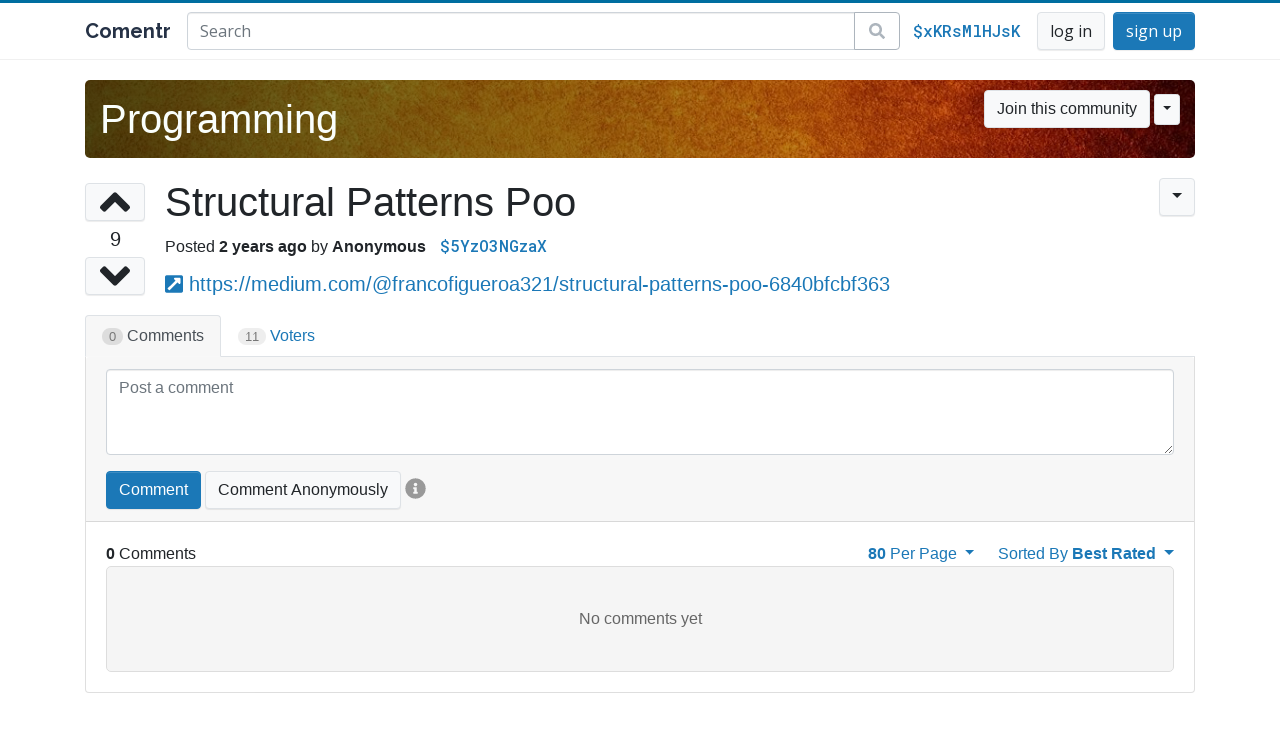

--- FILE ---
content_type: text/html; charset=UTF-8
request_url: https://www.comentr.com/t/programming/d0Y5/sort:best
body_size: 4211
content:
<!DOCTYPE html>
<html lang="en">
    <head>
                <title>Structural Patterns Poo / Comentr</title>
        <meta http-equiv="content-type" content="text/html; charset=utf-8" />
        <meta charset="utf-8">
        <meta name="viewport" content="width=device-width, initial-scale=1, shrink-to-fit=no">

        
        
        <link rel="shortcut icon" href="https://static.comentr.com/favicon.ico" />

        
                    <link rel="canonical" href="https://www.comentr.com/t/programming/d0Y5">
            <meta property="og:url" content="https://www.comentr.com/t/programming/d0Y5" />
        
        
        
        
        <meta property="og:title" content="Structural Patterns Poo" />
        <meta property="og:site_name" content="Comentr" />

        <script type="text/javascript" src="//ajax.googleapis.com/ajax/libs/jquery/3.2.1/jquery.min.js"></script>

        <script src="https://stackpath.bootstrapcdn.com/bootstrap/4.1.1/js/bootstrap.bundle.min.js" integrity="sha384-u/bQvRA/1bobcXlcEYpsEdFVK/vJs3+T+nXLsBYJthmdBuavHvAW6UsmqO2Gd/F9" crossorigin="anonymous"></script>

        
        <script defer src="https://use.fontawesome.com/releases/v5.0.13/js/all.js" integrity="sha384-xymdQtn1n3lH2wcu0qhcdaOpQwyoarkgLVxC/wZ5q7h9gHtxICrpcaSUfygqZGOe" crossorigin="anonymous"></script>

        <script type="text/javascript" src="//static.comentr.com/js/BuxI23.js"></script>

        <link rel="stylesheet" type="text/css" href="//static.comentr.com/css/cKprqU.css" media="all" />
        <script type="text/javascript" src="//static.comentr.com/js/wsVGhA.js"></script>

        <!-- Fonts -->
        <link href='//fonts.googleapis.com/css?family=Open+Sans:400,300,700|Raleway:700,400|Roboto+Mono:500' rel='stylesheet' type='text/css' />

        <script>
                            Core.xsrf("7GLpHYj8GkuyvXGPsrVNDUzj3zeZyq5z3O5i2fL2J0r-HyIqcYrl4yH6ISYrezy5DfL-Q3xWaZuueOdodO6QDDE3Njg4NzcyODQ");
                    </script>
    </head>
    <body>
        <nav class="head navbar navbar-expand-lg navbar-light fixed-top">
            <div class="container">
                <a class="navbar-brand" href="/">Comentr</a>

                <form class="form-inline-block nav-search d-none d-sm-none d-md-flex" role="search" action="/s">
                    <div class="input-group nav-search-query">
                        <input type="text"
                               name="query"
                               class="form-control nav-search-query-input "
                               placeholder="Search"
                               value=""
                               autocomplete="off">
                        <div class="input-group-append">
                            <button type="submit" class="btn btn-outline-secondary nav-search-query-btn"><span class="fa fa-search fa-fw"></span></button>
                        </div>
                    </div>
                </form>

                                    <div>
                                                    <div class="d-none d-sm-none d-md-inline-block">
                                <a class="nav-ip-anonymous btn btn-link" href="/i/xKRsMlHJsK5Pv342SxXXSxFToUaFcHqFiEYL1u2omts">$xKRsMlHJsK</a>
                            </div>
                                                <a class="btn btn-light" href="/account/login">log in</a>
                        <a class="btn btn-primary ml-1" href="/account/create">sign up</a>
                    </div>
                            </div>
        </nav>

        <div class="main">
    <link rel="stylesheet" type="text/css" href="//static.comentr.com/css/U33PXo.css" media="all" />
    <script type="text/javascript" src="//static.comentr.com/js/DKuhjm.js"></script>
    <script type="text/javascript" src="//static.comentr.com/js/IjPuYg.js"></script>

    <script type="text/javascript">
        threadPage(
            "d0Y5",
            "best"
        );
    </script>

    <div id="page" class="container">

        <script>
    $(function() {
        Comentr.community(
            "programming",
            $(".community-header")
        );
    });
</script>


<div class="community-header dark" style="background-image: linear-gradient(to right, rgba(0,0,0,.7), transparent), url('https://i.comentr.com/_xEp41bgot8wsOngIcXM5hkWpak_ccf.jpg');">
    <div class="community-header-left">
                    <h1><a href="/c/programming" style="color: #fafffc">Programming</a></h1>
            <div class="community-header-slogan d-none d-sm-none d-md-block"  style="color: #fafffc"></div>
            </div>
    <div class="community-header-right d-none d-sm-none d-md-block">

        
        <form name="community-join">
                            <div class="dropdown">
                    <button class="btn btn-light" name="community-join-button">Join this community</button>
                    <button type="button" class="btn btn-light btn-sm dropdown-toggle" data-toggle="dropdown"></button>
                    <div class="dropdown-menu">
                        <a href="#" class="dropdown-item community-share-button"><span class="fa fa-share"></span> Share Community</a><div class="dropdown-divider"></div><a href="#" class="dropdown-item community-report-button"><span class="fa fa-flag"></span> Report Community</a>                    </div>
                </div>
                    </form>
    </div>
    </div>

        
<div class="thread" data-thread="d0Y5">

    <div class="thread-vote d-none d-sm-none d-md-block">
        <div class="thread-vote-buttons">
            <a href="#" class="btn thread-vote-button-up btn-light">
                <span class="fa fa-angle-up fa-3x"></span>
            </a>
            <div class="thread-vote-rating">9</div>
            <a href="#" class="btn thread-vote-button-down btn-light">
                <span class="fa fa-angle-down fa-3x"></span>
            </a>
        </div>
    </div>

    <div class="thread-details">
        <div class="float-right">
            <div class="dropdown">
                <div class="thread-dropdown">
                    <button class="btn btn-light thread-dropdown-caret dropdown-toggle" type="button" data-toggle="dropdown"></button>
                    <ul class="dropdown-menu dropdown-menu-right float-right">
                        <a href="#" class="dropdown-item thread-report-button"><span class="fa fa-flag"></span> Report</a>                    </ul>
                </div>
            </div>
        </div>

        
        
        <h1 class="thread-subject">Structural Patterns Poo</h1>

        <div class="thread-head">
            <div class="thread-posted-on"><strong>2 years ago</strong></div>
            <span class="thread-username">
                                                    <span class="thread-username-anonymous">Anonymous</span>
                            </span>
            <span class="thread-ip"><a href="/i/5YzO3NGzaXYKMdiYvgXX-UZPpfkGH73ZqvpI5CFZiD0">$5YzO3NGzaX</a></span>
            <span class="thread-revisions">
                <a href="/t/programming/d0Y5/revisions"></a>
            </span>
        </div>

                    <div class="thread-body lead">
                <p><a href="/d/medium.com"><span class="fa fa-external-link-square-alt"></span></a> <a href="https://medium.com/@francofigueroa321/structural-patterns-poo-6840bfcbf363" rel="nofollow">https://medium.com/@francofigueroa321/structural-patterns-poo-6840bfcbf363</a></p>
            </div>
            <form class="thread-edit" name="thread-edit">
                <div class="alert alert-danger alert-dismissible edit-error" role="alert" style="display: none;">
                    <button type="button" class="close" data-dismiss="alert" aria-label="Close"><span aria-hidden="true">&times;</span></button>
                    <div></div>
                </div>
                <div class="form-group">
                    <div class="input-group col-xs-12">
                        <input type="text" name="subject" placeholder="Subject" class="form-control" autocomplete="off" />
                    </div>
                </div>
                <div class="form-group">
                    <div class="input-group col-xs-12">
                        <textarea name="body" class="form-control" rows="8" autocomplete="off"></textarea>
                    </div>
                </div>
                <button class="btn btn-primary" type="submit" name="save" data-loading-text="Saving changes...">Save changes</button>
                <button class="btn btn-light" name="cancel">Cancel</button>
            </form>
            </div>
</div>

<ul class="nav nav-tabs thread-panel-tabs">
    <li role="presentation" class="nav-item tab-grey"><a class="nav-link active" href="/t/programming/d0Y5"><span class="tab-count">0</span> Comments</a></li>
            <li role="presentation" class="nav-item"><a class="nav-link" href="/t/programming/d0Y5/voters"><span class="tab-count">11</span> Voters</a></li>
</ul>

        <div class="card panel-tab-top" id="comments">
            <div class="card-header">
                                <form name="thread-comment" class="thread-comment-form">
                    <div class="alert alert-danger alert-dismissible comment-error" role="alert" style="display: none;">
                        <button type="button" class="close" data-dismiss="alert" aria-label="Close"><span aria-hidden="true">&times;</span></button>
                        <div></div>
                    </div>
                    <div class="form-group">
                        <textarea name="body"
                                  id="comment-body"
                                  class="form-control"
                                  rows="3"
                                  placeholder="Post a comment"
                                  autocomplete="off"
                                                              ></textarea>
                    </div>

                                            <button class="btn btn-primary"
                            type="submit"
                            name="comment"
                            title=""
                            data-loading-text="Commenting..."
                            >Comment</button>
                    
                                            <button class="btn btn-light"
                            type="submit"
                            name="comment-anon"
                            title="$xKRsMlHJsK"
                            data-loading-text="Comment Anonymously..."
                            >Comment Anonymously</button>
                    
                    <span class="info-tooltip" data-toggle="tooltip" data-placement="right" title="When commenting anonymously, an anonymous variant of your IP token ($xKRsMlHJsK) will be used to identify the comment. No other association will be made, as a result you will not be able to edit or delete the comment once it has been submitted.">
                        <span class="fa fa-info-circle fa-lg"></span>
                    </span>
                </form>
            </div>
            <div class="card-body">
                
                <div class="row vertical-align">
                    <div class="col-md-6 col-xm-12">
                        <div class="thread-comment-count">0</div>
                    </div>
                    <div class="col-md-6 d-none d-sm-none d-md-block">
                        <div class="dropdown show float-right">
    <a class="dropdown-toggle"
       href="#"
       role="button"
       id="dropdownMenuLink"
       data-toggle="dropdown"
       aria-haspopup="true"
       aria-expanded="false">
        Sorted By <strong>Best Rated</strong>
    </a>
    <div class="dropdown-menu dropdown-menu-right">
                    <a class="dropdown-item" href="/t/programming/d0Y5/sort:score">Score</a>
                    <a class="dropdown-item" href="/t/programming/d0Y5/sort:confidence">Confidence</a>
                    <a class="dropdown-item" href="/t/programming/d0Y5/sort:controversy">Controversy</a>
                    <a class="dropdown-item" href="/t/programming/d0Y5/sort:best">Best Rated</a>
                    <a class="dropdown-item" href="/t/programming/d0Y5/sort:worst">Worst Rated</a>
                    <a class="dropdown-item" href="/t/programming/d0Y5/sort:new">Newest</a>
                    <a class="dropdown-item" href="/t/programming/d0Y5/sort:old">Oldest</a>
                    <a class="dropdown-item" href="/t/programming/d0Y5/sort:top">Most Upvoted</a>
                    <a class="dropdown-item" href="/t/programming/d0Y5/sort:bottom">Most Downvoted</a>
            </div>
</div>                        <div class="dropdown show float-right mr-4">
    <a class="dropdown-toggle" data-toggle="dropdown" href="#" role="button" aria-haspopup="true" aria-expanded="false">
        <strong>80</strong> Per Page
    </a>
    <div class="dropdown-menu dropdown-menu-right">
                    <a class="dropdown-item" href="/t/programming/d0Y5/limit:80">80</a>
                    <a class="dropdown-item" href="/t/programming/d0Y5/limit:160">160</a>
                    <a class="dropdown-item" href="/t/programming/d0Y5/limit:240">240</a>
            </div>
</div>                    </div>
                </div>

                <div class="comments comments-root">
                                             <div class="comments-empty"></div>
                                    </div>
            </div>
        </div>
    </div>

    <div id="comment-reply" class="hidden">
    <form name="thread-comment-reply" class="display: none;">
        <hr />
        <div class="alert alert-danger alert-dismissible reply-error" role="alert" style="display: none;">
            <button type="button" class="close" data-dismiss="alert" aria-label="Close"><span aria-hidden="true">&times;</span></button>
            <div></div>
        </div>
        <div class="form-group">
            <div class="input-group col-xs-12">
                <textarea name="reply" class="form-control" rows="3" placeholder="Post a reply" autocomplete="off"></textarea>
            </div>
        </div>
        <button class="btn btn-primary"
                type="submit"
                name="reply"
                title=""
                data-loading-text="Replying...">Reply</button>
        <button class="btn btn-light"
                type="submit"
                name="reply-anon"
                title="$xKRsMlHJsK"
                data-loading-text="Replying Anonymously...">Reply Anonymously</button>
        <button class="btn btn-light" name="cancel">Cancel</button>

        <span class="info-tooltip" data-toggle="tooltip" data-placement="right" title="When replying anonymously, an anonymous variant of your IP token ($xKRsMlHJsK) will be used to identify the replying. No other association will be made, as a result you will not be able to edit or delete the replying once it has been submitted.">
            <span class="fa fa-info-circle fa-lg"></span>
        </span>
    </form>
</div>

<div id="comment-edit" class="hidden">
    <form name="thread-comment-edit" class="display: none;">
        <div class="alert alert-danger alert-dismissible edit-error" role="alert" style="display: none;">
            <button type="button" class="close" data-dismiss="alert" aria-label="Close"><span aria-hidden="true">&times;</span></button>
            <div></div>
        </div>
        <div class="form-group">
            <div class="input-group col-xs-12">
                <textarea name="body" class="form-control" rows="6" autocomplete="off"></textarea>
            </div>
        </div>
        <button class="btn btn-primary" type="submit" name="save" data-loading-text="Saving changes...">Save changes</button>
        <button class="btn btn-light" name="cancel">Cancel</button>
    </form>
</div>
        </div>
        <footer class="footer">
            <div class="container">
                &copy; 2026 Comentr - <a href="/about">Site Rules</a>
                <div>Questions, comments, complains: <a href="mailto:ian@comentr.com">email me</a></div>
            </div>
        </footer>
        <div id="core-modal"></div>
        <!-- Page generated in 280.6ms using 526.51 KB of ram -->
    </body>

    
</html>


--- FILE ---
content_type: application/javascript; charset=utf-8
request_url: https://static.comentr.com/js/DKuhjm.js
body_size: 5462
content:
Comentr = {

    /**
     * Threads
     * @param $threads
     */
    threads: function($threads) {

        /**
         * Voting on threads
         */
        function voting() {

            /**
             * Turn a button on
             * @param $button
             */
            function buttonOn($button) {
                $button
                    .removeClass("btn-light")
                    .addClass("btn-primary");
            }

            /**
             * Turn a button off
             * @param $button
             */
            function buttonOff($button) {
                $button
                    .removeClass("btn-primary")
                    .addClass("btn-light");
            }

            /**
             * Is button on
             * @param $button
             * @returns {*}
             */
            function isButtonActive($button) {
                return $button.hasClass("btn-primary");
            }

            /**
             * Upvote comment
             *
             * @param e
             */
            function upVote(e) {
                e.preventDefault();

                if ($(this).is("[disabled]")) {
                    return;
                }

                var $voteUpButton = $(this);
                var $voteDownButton = $voteUpButton.siblings("a.thread-vote-button-down");

                if (isButtonActive($voteUpButton)) {
                    vote(0, $voteUpButton, -1);
                    buttonOff($voteUpButton);
                } else {
                    vote(1, $voteUpButton, isButtonActive($voteDownButton) ? 2 : 1);
                    buttonOn($voteUpButton);
                    buttonOff($voteDownButton);
                }
            }

            /**
             * Downvote comment
             *
             * @param e
             */
            function downVote(e) {
                e.preventDefault();

                if ($(this).is("[disabled]")) {
                    return;
                }

                var $voteDownButton = $(this);
                var $voteUpButton = $voteDownButton.siblings("a.thread-vote-button-up");

                if (isButtonActive($voteDownButton)) {
                    vote(0, $voteDownButton, 1);
                    buttonOff($voteDownButton);
                } else {
                    vote(-1, $voteDownButton, isButtonActive($voteUpButton) ? -2 : -1);
                    buttonOn($voteDownButton);
                    buttonOff($voteUpButton);
                }
            }

            /**
             * Submit vote
             *
             * @param rating
             * @param $button
             * @param change
             */
            function vote(rating, $button, change) {

                var $thread = $button.closest(".thread");

                Core.ajax({
                    "url": "/thread/vote",
                    "data": {
                        "thread": $thread.data("thread"),
                        "rating": rating
                    },
                    "success": function (response) {
                        // increment the rating, if it's less than 1000
                        var $rating = $thread.find(".thread-vote-rating");
                        var currentRatingVal = $rating.text();

                        if (currentRatingVal.match(/^[0-9\-]+$/)) {
                            $rating.text(Number(currentRatingVal) + change);
                        }
                    },
                    "error": function () {
                        // Undo vote
                        buttonOff($button);
                    }
                });
            }

            /**
             * Init Voting
             */
            $threads.on("click", "a.thread-vote-button-up", upVote);
            $threads.on("click", "a.thread-vote-button-down", downVote);
        }

        /**
         * Approve Thread
         */
        function activateApprove() {

            /**
             * Init approve listeners
             */
            $threads.on("click", ".thread-approve-button", function(e) {
                e.preventDefault();

                Core.ajax({
                    "url": "/thread/approve",
                    "data": {
                        "thread": $(this).closest(".thread").data("thread")
                    },
                    "success": function(response) {
                        if (response.status === 'good') {
                            location.reload();
                        } else {
                            alert(response || "Something went wrong, please try again in a few moments.");
                        }
                    }
                });
            });
        }

        /**
         * Delete Thread
         */
        function activateDelete() {

            /**
             * Init delete listeners
             */
            $threads.on("click", ".thread-delete-button", function(e) {
                e.preventDefault();

                if (confirm("Are you sure you want to delete this thread?")) {
                    Core.ajax({
                        "url": "/thread/delete",
                        "data": {
                            "thread": $(this).closest(".thread").data("thread")
                        },
                        "success": function(response) {
                            if (response.status === 'good') {
                                location.reload();
                            } else {
                                alert(response || "Something went wrong, please try again in a few moments.");
                            }
                        }
                    });
                }
            });

            /**
             * Init un-delete listeners
             */
            $threads.on("click", ".thread-undelete-button", function(e) {
                e.preventDefault();

                if (confirm("Are you sure you want to un-delete this thread?")) {
                    Core.ajax({
                        "url": "/thread/undelete",
                        "data": {
                            "thread": $(this).closest(".thread").data("thread")
                        },
                        "success": function(response) {
                            if (response.status === 'good') {
                                location.reload();
                            } else {
                                alert(response || "Something went wrong, please try again in a few moments.");
                            }
                        }
                    });
                }
            });
        }

        /**
         * Remove Thread
         */
        function activateRemove() {

            /**
             * Init remove listeners
             */
            $threads.on("click", ".thread-remove-button", function(e) {
                e.preventDefault();

                if (confirm("Are you sure you want to remove this thread?")) {
                    Core.ajax({
                        "url": "/thread/remove",
                        "data": {
                            "thread": $(this).closest(".thread").data("thread")
                        },
                        "success": function(response) {
                            if (response.status === 'good') {
                                location.reload();
                            } else {
                                alert(response || "Something went wrong, please try again in a few moments.");
                            }
                        }
                    });
                }
            });

            /**
             * Init un-remove listeners
             */
            $threads.on("click", ".thread-unremove-button", function(e) {
                e.preventDefault();

                Core.ajax({
                    "url": "/thread/unremove",
                    "data": {
                        "thread": $(this).closest(".thread").data("thread")
                    },
                    "success": function(response) {
                        if (response.status === 'good') {
                            location.reload();
                        } else {
                            alert(response || "Something went wrong, please try again in a few moments.");
                        }
                    }
                });
            });
        }

        /**
         * Report Thread
         */
        function activateReport() {

            function show($a) {
                location.href = "/report/thread/" + $a.closest(".thread").data("thread");
            }

            /**
             * Init report listeners
             */
            $threads.on("click", ".thread-report-button", function(e) {
                e.preventDefault();
                show($(this));
            });
        }

        /**
         * Lock Thread
         */
        function activateLocking() {

            /**
             * Init lock listeners
             */
            $threads.on("click", ".thread-lock-button", function(e) {
                e.preventDefault();

                Core.ajax({
                    "url": "/thread/lock",
                    "data": {
                        "thread": $(this).closest(".thread").data("thread")
                    },
                    "success": function(response) {
                        if (response.status === 'good') {
                            location.reload();
                        } else {
                            alert(response || "Something went wrong, please try again in a few moments.");
                        }
                    }
                });
            });

            /**
             * Init unlock listeners
             */
            $threads.on("click", ".thread-unlock-button", function(e) {
                e.preventDefault();

                Core.ajax({
                    "url": "/thread/unlock",
                    "data": {
                        "thread": $(this).closest(".thread").data("thread")
                    },
                    "success": function(response) {
                        if (response.status === 'good') {
                            location.reload();
                        } else {
                            alert(response || "Something went wrong, please try again in a few moments.");
                        }
                    }
                });
            });
        }

        /**
         * Follow Thread
         */
        function activateFollow() {

            /**
             * Init follow listeners
             */
            $threads.on("click", ".thread-follow-button", function(e) {
                e.preventDefault();

                Core.ajax({
                    "url": "/thread/follow",
                    "data": {
                        "thread": $(this).closest(".thread").data("thread")
                    },
                    "success": function(response) {
                        if (response.status === 'good') {
                            location.reload();
                        } else {
                            alert(response || "Something went wrong, please try again in a few moments.");
                        }
                    }
                });
            });

            /**
             * Init unfollow listeners
             */
            $threads.on("click", ".thread-unfollow-button", function(e) {
                e.preventDefault();

                Core.ajax({
                    "url": "/thread/unfollow",
                    "data": {
                        "thread": $(this).closest(".thread").data("thread")
                    },
                    "success": function(response) {
                        if (response.status === 'good') {
                            location.reload();
                        } else {
                            alert(response || "Something went wrong, please try again in a few moments.");
                        }
                    }
                });
            });
        }

        /**
         * Sticky Thread
         */
        function activateStickying() {

            /**
             * Init sticky listeners
             */
            $threads.on("click", ".thread-sticky-button", function(e) {
                e.preventDefault();

                Core.ajax({
                    "url": "/thread/sticky",
                    "data": {
                        "thread": $(this).closest(".thread").data("thread")
                    },
                    "success": function(response) {
                        if (response.status === 'good') {
                            location.reload();
                        } else {
                            alert(response || "Something went wrong, please try again in a few moments.");
                        }
                    }
                });
            });

            /**
             * Init unsticky listeners
             */
            $threads.on("click", ".thread-unsticky-button", function(e) {
                e.preventDefault();

                Core.ajax({
                    "url": "/thread/unsticky",
                    "data": {
                        "thread": $(this).closest(".thread").data("thread")
                    },
                    "success": function(response) {
                        if (response.status === 'good') {
                            location.reload();
                        } else {
                            alert(response || "Something went wrong, please try again in a few moments.");
                        }
                    }
                });
            });
        }

        /**
         * Spam Thread
         */
        function activateSpam() {

            /**
             * Init spam listeners
             */
            $threads.on("click", ".thread-spam-button", function(e) {
                e.preventDefault();

                Core.ajax({
                    "url": "/thread/spam",
                    "data": {
                        "thread": $(this).closest(".thread").data("thread")
                    },
                    "success": function(response) {
                        if (response.status === 'good') {
                            location.reload();
                        } else {
                            alert(response || "Something went wrong, please try again in a few moments.");
                        }
                    }
                });
            });

            /**
             * Init unspam listeners
             */
            $threads.on("click", ".thread-unspam-button", function(e) {
                e.preventDefault();

                Core.ajax({
                    "url": "/thread/unspam",
                    "data": {
                        "thread": $(this).closest(".thread").data("thread")
                    },
                    "success": function(response) {
                        if (response.status === 'good') {
                            location.reload();
                        } else {
                            alert(response || "Something went wrong, please try again in a few moments.");
                        }
                    }
                });
            });
        }

        /**
         * Thumbnail Functions
         */
        function activateThumbActions() {

            /**
             * Init thumbnail remove listeners
             */
            $threads.on("click", ".thread-remove-thumbnail-button", function(e) {
                e.preventDefault();

                Core.ajax({
                    "url": "/thread/removethumb",
                    "data": {
                        "thread": $(this).closest(".thread").data("thread")
                    },
                    "success": function(response) {
                        if (response.status === 'good') {
                            location.reload();
                        } else {
                            alert(response || "Something went wrong, please try again in a few moments.");
                        }
                    }
                });
            });

            /**
             * Init reload thumbnail listeners
             */
            $threads.on("click", "a.thread-reload-thumbnail-button", function(e) {
                e.preventDefault();

                Core.ajax({
                    "url": "/thread/reloadthumb",
                    "data": {
                        "thread": $(this).closest(".thread").data("thread")
                    },
                    "success": function(response) {
                        if (response.status === 'good') {
                            alert("Reload thumbnail image requested");
                        } else {
                            alert(response || "Something went wrong, please try again in a few moments.");
                        }
                    }
                });
            });
        }

        /**
         * Menu loaders Functions
         */
        function activateMenuLoader() {
            $threads.on("show.bs.dropdown", ".thread-dropdown", function() {
                let self = $(this);

                if (self.data("loaded")) {
                    return;
                }

                Core.ajax({
                    "url": "/thread/menu",
                    "data": {
                        "thread": $(this).closest(".thread").data("thread")
                    },
                    "success": function (response) {
                        if (response.status === 'good') {
                            // Nothing to show? Remove the menu
                            if (! response.menu) {
                                self.remove();
                                return;
                            }

                            self.find(".dropdown-menu").html(response.menu);
                        } else {
                            alert(response || "Something went wrong, please try again in a few moments.");
                        }
                    }
                });

                self.data("loaded", true);
            });
        }

        voting();
        activateMenuLoader();
        activateApprove();
        activateDelete();
        activateRemove();
        activateReport();
        activateLocking();
        activateFollow();
        activateStickying();
        activateSpam();
        activateThumbActions();
    },

    /**
     * Comments
     * @param $commentsRoot
     */
    comments: function($commentsRoot) {

        /**
         * Voting on comments
         */
        function activateVoting() {

            /**
             * Turn a button on
             * @param $button
             */
            function buttonOn($button) {
                $button
                    .removeClass("btn-light")
                    .addClass("btn-primary");
            }

            /**
             * Turn a button off
             * @param $button
             */
            function buttonOff($button) {
                $button
                    .removeClass("btn-primary")
                    .addClass("btn-light");
            }

            /**
             * Is button on
             * @param $button
             * @returns {*}
             */
            function isButtonActive($button) {
                return $button.hasClass("btn-primary");
            }

            /**
             * Upvote comment
             *
             * @param e
             */
            function upVote(e) {
                e.preventDefault();

                if ($(this).is("[disabled]")) {
                    return;
                }

                var $upVoteButton   = $(this),
                    $downVoteButton = $upVoteButton.siblings("a.comment-vote-button-down"),
                    $comment        = $upVoteButton.closest(".comment");

                if (isButtonActive($upVoteButton)) {
                    vote($comment, 0, $upVoteButton, -1);
                    buttonOff($upVoteButton);
                } else {
                    vote($comment, 1, $upVoteButton, isButtonActive($downVoteButton) ? 2 : 1);
                    buttonOn($upVoteButton);
                    buttonOff($downVoteButton);
                }
            }

            /**
             * Downvote comment
             *
             * @param e
             */
            function downVote(e) {
                e.preventDefault();

                if ($(this).is("[disabled]")) {
                    return;
                }

                var $downVoteButton = $(this),
                    $upVoteButton   = $downVoteButton.siblings("a.comment-vote-button-up"),
                    $comment        = $downVoteButton.closest(".comment");

                if (isButtonActive($downVoteButton)) {
                    vote($comment, 0, $downVoteButton, 1);
                    buttonOff($downVoteButton);
                } else {
                    vote($comment, -1, $downVoteButton, isButtonActive($upVoteButton) ? -2 : -1);
                    buttonOn($downVoteButton);
                    buttonOff($upVoteButton);
                }
            }

            /**
             * Submit vote
             *
             * @param $comment
             * @param rating
             * @param $button
             * @param change
             */
            function vote($comment, rating, $button, change) {
                Core.ajax({
                    "url": "/comment/vote",
                    "data": {
                        "comment": $comment.data("comment"),
                        "rating":  rating
                    },
                    "success": function(resp) {
                        if (resp && resp.status === "good") {
                            // increment the rating, if it's less than 1000
                            var $rating = $comment.find(".comment-rating:first");
                            var currentRatingVal = $rating.text();

                            if (currentRatingVal.match(/^[0-9\-]+$/)) {
                                $rating.text(Number(currentRatingVal) + change);
                            }
                        } else {
                            // Undo vote
                            buttonOff($button);
                        }
                    },
                    "error": function(resp) {
                        // Undo vote
                        buttonOff($button);
                    }
                });
            }

            /**
             * Init vote listeners
             */
            $commentsRoot
                .on("click", "a.comment-vote-button-up", upVote)
                .on("click", "a.comment-vote-button-down", downVote);
        }

        function activateTogglers() {

            /**
             * Init toggle listeners
             */
            $commentsRoot.on("click", ".comment-toggle", function (e) {
                e.preventDefault();

                var $self    = $(this);
                var $comment = $self.closest(".comment");

                // Show
                if ($comment.hasClass("minimized")) {
                    $comment.removeClass("minimized");
                    $self.html('<span class="fa fa-caret-down"></span>');

                // Hide
                } else {
                    $comment.addClass("minimized");
                    $self.html('<span class="fa fa-caret-right"></span>');
                }
            });
        }

        /**
         * Reply to comment
         */
        function activateReplies() {

            function hide($a, $form) {
                $a.show();
                $form.hide();
            }

            function show($a) {
                var $formHolder = $a.siblings(".comment-reply-form");
                var $form       = $formHolder.find('form');

                if (! $form.length) {
                    $formHolder.append(getNewReplyForm($a, hide));
                    $form = $formHolder.find('form');
                }

                $a.hide();
                $form.show();
            }

            /**
             * Generate reply box
             *
             * @param $a
             * @param hideCallback
             * @returns {jQuery|*}
             */
            function getNewReplyForm($a, hideCallback) {

                var $el       = {},
                    replyAnon = false;

                // Clone Form
                (function($) {
                    $el.a    = $a;
                    $el.form = $("#comment-reply").find("form").clone();

                    $("button[name='reply']", $el.form).click(function() {
                        replyAnon = false;
                    });
                    $("button[name='reply-anon']", $el.form).click(function() {
                        replyAnon = true;
                    });
                    $("button[name='cancel']", $el.form).click(function(e) {
                        e.preventDefault();
                        hideCallback($el.a, $el.form);
                        $el.message.hide();
                    });

                    $el.form.submit(function (e) {
                        e.preventDefault();
                        submit();
                    });

                    $el.textArea = $("textarea", $el.form);
                    $el.message  = $(".alert.reply-error", $el.form);
                })($);

                /**
                 * Submit Reply
                 */
                function submit() {

                    $("button", $el.form).button('loading');

                    Core.ajax({
                        "url": "/comment/insert",
                        "data": {
                            "comment":   $el.form.closest(".comment").data("comment"),
                            "body":      $el.textArea.val(),
                            "anonymous": replyAnon ? "yes" : "no"
                        },
                        "success": function(response) {
                            if (response.status === 'good') {
                                $el.textArea.val("");
                                hideCallback($el.a, $el.form);

                                $el.form.closest(".comment")
                                    .find(".comments:first")
                                    .prepend(response.commentFormatted);

                            } else {
                                showErrors(response);
                            }
                        },
                        "error": function(response) {
                            showErrors(response);
                            $("button", $el.form).button('reset');
                        },
                        "complete": function () {
                            $("button", $el.form).button('reset');
                        }
                    });
                }

                /**
                 * Show errors
                 *
                 * @param response
                 */
                function showErrors(response) {

                    function getErrorMessage(response) {

                        if (response) {
                            if (response.errors) {
                                return "Message body " + response.errors.join(", ").toLowerCase();
                            }

                            if (response.status === "slowDown") {
                                return "Please slow down, you are posting comments too quickly.";
                            }

                            if (response.message) {
                                return response.message;
                            }
                        }

                        return "There was a problem posting your reply.";
                    }

                    // Show errors
                    $el.message
                        .text(getErrorMessage(response))
                        .show();

                    // Hide errors - on user action
                    $el.textArea.on('change keyup paste', hideErrors);
                }

                function hideErrors() {
                    $el.message.slideUp();
                }

                return $el.form;
            }

            /**
             * Init reply listeners
             */
            $commentsRoot.on("click", ".comment-reply a", function(e) {
                e.preventDefault();
                show($(this));
            });
        }

        /**
         * Edit Comment
         */
        function activateEdit() {

            function hide($formatedBody, $editBody) {
                $formatedBody.show();
                $editBody.hide();
            }

            function show($formatedBody, $editBody) {
                $formatedBody.hide();
                $editBody.show();
            }

            function init($a) {
                var $commentEl = $a.closest(".comment");

                var $formatedBody = $commentEl.find(".comment-body-text:first");
                var $editBody     = $formatedBody.siblings(".comment-body-text-edit");

                if ($editBody.children().length) {
                    show($formatedBody, $editBody);
                    return;
                }

                Core.ajax({
                    "url": "/comment/get/" + $commentEl.data("comment"),
                    "success": function (resp) {
                        rawBody = resp.comment.body;

                        $editBody.append(
                            getNewEditForm(
                                $commentEl,
                                function($textArea) {
                                    hide($formatedBody, $editBody);

                                    if (! $textArea.val().length) {
                                        $textArea.val(rawBody);
                                    }
                                },
                                function(formattedBody) {
                                    $formatedBody.html("<p>" + formattedBody + "</p>");
                                }
                            )
                        );

                        $editBody.find("textarea").val(rawBody);

                        // Show edit form
                        show($formatedBody, $editBody, rawBody);
                    }
                });
            }

            /**
             * Increment the version number
             * @param $commentEl
             */
            function incrementVersionNumber($commentEl) {
                var $revisionEl = $commentEl.find(".comment-revisions:first a");
                var revisionNumber = Number($revisionEl.text());
                $revisionEl.text((revisionNumber || 1) + 1);
            }

            /**
             * Generate edit box
             *
             * @param $commentEl
             * @param hideCallback
             * @param updateFormattedBodyCallback
             * @returns {jQuery|*}
             */
            function getNewEditForm($commentEl, hideCallback, updateFormattedBodyCallback) {

                var $el = {};

                // Clone Form
                (function($) {
                    $el.form = $("#comment-edit").find("form").clone();

                    $("button[name='cancel']", $el.form).click(function(e) {
                        e.preventDefault();
                        hideCallback($el.textArea);
                    });

                    $el.form.submit(function (e) {
                        e.preventDefault();
                        submit();
                    });

                    $el.textArea = $("textarea", $el.form);
                    $el.message  = $(".alert.edit-error", $el.form);
                })($);

                /**
                 * Submit Changes
                 */
                function submit() {

                    $("button", $el.form).button('loading');

                    Core.ajax({
                        "url": "/comment/update",
                        "data": {
                            "comment": $commentEl.data("comment"),
                            "body":    $el.textArea.val()
                        },
                        "success": function(response) {
                            if (response.status === 'good') {
                                hideCallback($el.textArea);
                                updateFormattedBodyCallback(response.comment.bodyHtml);
                                incrementVersionNumber($commentEl);
                            } else {
                                showErrors(response);
                            }
                        },
                        "error": function() {
                            showErrors();
                            $("button", $el.form).button('reset');
                        },
                        "complete": function() {
                            $("button", $el.form).button('reset');
                        }
                    });
                }

                /**
                 * Show errors
                 *
                 * @param response
                 */
                function showErrors(response) {

                    function getErrorMessage(response) {

                        if (response) {
                            if (response.errors) {
                                return "Message body " + response.errors.join(", ").toLowerCase();
                            }

                            if (response.message) {
                                return response.message;
                            }
                        }

                        return "There was a problem editing your reply.";
                    }

                    // Show errors
                    $el.message
                        .text(getErrorMessage(response))
                        .show();

                    // Hide errors - on user action
                    $el.textArea.on('change keyup paste', hideErrors);
                }

                function hideErrors() {
                    $el.message.slideUp();
                }

                return $el.form;
            }

            /**
             * Init edit listeners
             */
            $commentsRoot.on("click", ".comment-edit-button", function(e) {
                e.preventDefault();
                init($(this));
            });
        }

        /**
         * Delete Comment
         */
        function activateDelete() {

            /**
             * Init delete listeners
             */
            $commentsRoot.on("click", ".comment-delete-button", function(e) {
                e.preventDefault();

                if (confirm("Are you sure you want to delete this reply?")) {
                    var $commentEl = $(this).closest(".comment");

                    Core.ajax({
                        "url": "/comment/delete",
                        "data": {
                            "comment": $commentEl.data("comment")
                        },
                        "success": function(response) {
                            if (response.status === 'good') {
                                $commentEl.find(".comment-body-text:first").empty().html("<div class='comment-body-text-deleted-user'></div>");
                            } else {
                                alert(response || "Something went wrong, please try again in a few moments.");
                            }
                        }
                    });
                }
            });
        }

        /**
         * Spam Comment
         */
        function activateSpam() {

            /**
             * Init spam listeners
             */
            $commentsRoot.on("click", ".comment-spam-button", function(e) {
                e.preventDefault();

                var $commentEl = $(this).closest(".comment");

                Core.ajax({
                    "url": "/comment/spam",
                    "data": {
                        "comment": $commentEl.data("comment")
                    },
                    "success": function(response) {
                        if (response.status === 'good') {
                            $commentEl.find(".comment-body-text:first").empty().html("<div class='comment-body-text-spam'></div>");
                        } else {
                            alert(response || "Something went wrong, please try again in a few moments.");
                        }
                    }
                });
            });

            /**
             * Init unspam listeners
             */
            $commentsRoot.on("click", ".comment-unspam-button", function(e) {
                e.preventDefault();

                var $commentEl = $(this).closest(".comment");

                Core.ajax({
                    "url": "/comment/unspam",
                    "data": {
                        "comment": $commentEl.data("comment")
                    },
                    "success": function(response) {
                        if (response.status === 'good') {
                            location.reload();
                        } else {
                            alert(response || "Something went wrong, please try again in a few moments.");
                        }
                    }
                });
            });
        }

        /**
         * Follow Comment
         */
        function activateFollow() {

            /**
             * Init follow listeners
             */
            $commentsRoot.on("click", ".comment-follow-button", function(e) {
                e.preventDefault();

                var $commentEl = $(this).closest(".comment");

                Core.ajax({
                    "url": "/comment/follow",
                    "data": {
                        "comment": $commentEl.data("comment")
                    },
                    "success": function(response) {
                        if (response.status === 'good') {
                            location.reload();
                        } else {
                            alert(response || "Something went wrong, please try again in a few moments.");
                        }
                    }
                });
            });

            /**
             * Init unspam listeners
             */
            $commentsRoot.on("click", ".comment-unfollow-button", function(e) {
                e.preventDefault();

                var $commentEl = $(this).closest(".comment");

                Core.ajax({
                    "url": "/comment/unfollow",
                    "data": {
                        "comment": $commentEl.data("comment")
                    },
                    "success": function(response) {
                        if (response.status === 'good') {
                            location.reload();
                        } else {
                            alert(response || "Something went wrong, please try again in a few moments.");
                        }
                    }
                });
            });
        }

        /**
         * Report Comment
         */
        function activateReport() {

            function show($a) {
                location.href = "/report/comment/" + $a.closest(".comment").data("comment");
            }

            /**
             * Init report listeners
             */
            $commentsRoot.on("click", ".comment-report-button", function(e) {
                e.preventDefault();
                show($(this));
            });
        }

        /**
         * Menu loaders Functions
         */
        function activateMenuLoader() {
            $commentsRoot.on("show.bs.dropdown", ".comment-dropdown", function() {
                let self = $(this);

                if (self.data("loaded")) {
                    return;
                }

                Core.ajax({
                    "url": "/comment/menu",
                    "data": {
                        "comment": $(this).closest(".comment").data("comment")
                    },
                    "success": function (response) {
                        if (response.status === 'good') {
                            // Nothing to show? Remove the menu
                            if (! response.menu) {
                                self.remove();
                                return;
                            }

                            self.find(".dropdown-menu").html(response.menu);
                        } else {
                            alert(response || "Something went wrong, please try again in a few moments.");
                        }
                    }
                });

                self.data("loaded", true);
            });
        }

        /**
         * Init all listeners
         */
        activateVoting();
        activateMenuLoader();
        activateEdit();
        activateDelete();
        activateReport();
        activateSpam();
        activateFollow();
        activateReplies();
        activateTogglers();
    },

    community: function(communitySlug, $header) {

        $el = {};

        function join(e) {
            e.preventDefault();

            Core.ajax({
                "url": "/community/join",
                "data": {
                    "community": communitySlug
                },
                "success": function(response) {
                    if (response.status === 'good') {
                        location.reload();
                    } else {
                        alert(response.message || "Something went wrong, please try again in a few moments.");
                    }
                }
            });
        }

        function leave(e) {
            e.preventDefault();

            Core.ajax({
                "url": "/community/leave",
                "data": {
                    "community": communitySlug
                },
                "success": function(response) {
                    if (response.status === 'good') {
                        location.reload();
                    } else {
                        alert(response.message || "Something went wrong, please try again in a few moments.");
                    }
                }
            });
        }

        function report(e) {
            e.preventDefault();
            location.href = "/report/community/" + communitySlug;
        }

        function uploadHeader() {
            Comentr.imageUpload(
                $("#communityHeaderImage"),
                function(fileName, fileData) {
                    Core.ajax({
                        "url": "/community/uploadHeader/" + communitySlug,
                        "processData": false,
                        "contentType": "application/octet-stream",
                        "data": fileData,
                        "success": function(resp) {
                            if (resp.status === "good") {
                                location.reload(true);
                                return;
                            }

                            alert(resp.message);
                        }
                    });
                }
            );
        }

        function uploadAvatar() {
            Comentr.imageUpload(
                $("#communityAvatarImage"),
                function(fileName, fileData) {
                    Core.ajax({
                        "url": "/community/uploadAvatar/" + communitySlug,
                        "processData": false,
                        "contentType": "application/octet-stream",
                        "data": fileData,
                        "success": function(resp) {
                            if (resp.status === "good") {
                                location.reload(true);
                                return;
                            }

                            alert(resp.message);
                        }
                    });
                }
            );
        }

        $el.headerForm   = $header.find("form[name='community-join']");
        $el.joinButton   = $el.headerForm.find("button[name='community-join-button']").on("click", join);
        $el.leaveButton  = $el.headerForm.find(".community-leave-button").on("click", leave);
        $el.reportButton = $el.headerForm.find(".community-report-button").on("click", report);

        uploadHeader();
        uploadAvatar();
    },

    imageUpload: function($fileInput, uploadFunc) {

        if (! $fileInput.length) {
            return;
        }

        $fileInput.on("change", function() {

            var files = $(this);

            if (! files.length) {
                return;
            }

            var fileList = files[0].files;

            if (! fileList || ! fileList.length) {
                return;
            }

            var file = fileList[0];

            if (file.size > 15000000) {
                console.log("File cannot be larger than 15MB.");
                return;
            }

            var reader = new FileReader();
            reader.readAsArrayBuffer(file);

            reader.onload = function(event) {
                var fileData = event.target.result;
                var fileName = file.name;

                uploadFunc(fileName, fileData);
            };

            reader.onerror = function() {
                alert("Failed to read file, try again");
            };
        });
    },

    loadMore: function(url, $button, $list, itemSelector) {

        $button.hide();
        var $buttonA = $button.find('a');

        var data = {
            "offset": $list.find(itemSelector).length
        };

        $.each($buttonA.data(), function(k, v) {
            // Only lower-case to prevent weirdo params from 3rd party sources like bootstrap
            if (k.match(/^[^A-Z]+$/)) {
                data[k] = v;
            }
        });

        $.ajax({
            "url": url,
            "dataType": "html",
            "method": "post",
            "data": data,
            "success": function (response) {
                if (! response.length) {
                    $button.remove();
                    return;
                }

                $button.show();
                $list.append(response);

                // Hide empty menus
                Comentr.removeEmptyMenus($(".dropdown-menu"));
            },
            "error": function(e, e1) {
                $button.show();
                alert("Something went wrong");
            }
        });
    },

    ip: function($ipsRoot, communitySlug) {
        var self = {};

        /**
         * Ban Site
         */
        function activateBanSite() {

            /**
             * Init ban site listeners
             */
            $ipsRoot.on("click", ".ip-ban-site-button", function(e) {
                e.preventDefault();
                location.href = "/admin/banIp/" + $(this).closest(".ip").data("ip");
            });

            /**
             * Init edit ban site listeners
             */
            $ipsRoot.on("click", ".ip-edit-ban-site-button", function(e) {
                e.preventDefault();
                location.href = "/admin/banIp/" + $(this).closest(".ip").data("ip");
            });

            /**
             * Init delete ban site listeners
             */
            $ipsRoot.on("click", ".ip-delete-ban-site-button", function(e) {
                e.preventDefault();

                Core.ajax({
                    "url": "/admin/ajax/unBanIp",
                    "data": {
                        "ip": $(this).closest(".ip").data("ip")
                    },
                    "success": function(response) {
                        if (response.status === 'good') {
                            location.reload();
                        } else {
                            alert(response && response.message ? response.message : "Could not unban IP");
                        }
                    },
                    "error": function() {
                        alert("Could not unban IP");
                    }
                });
            });
        }

        function activateBan() {

            if (! communitySlug) {
                return;
            }

            /**
             * Init ban listeners
             */
            $ipsRoot.on("click", ".ip-ban-button", function(e) {
                e.preventDefault();
                location.href = "/ca/" + communitySlug + "/banIpEdit/" + $(this).closest(".ip").data("ip");
            });

            /**
             * Init edit ban listeners
             */
            $ipsRoot.on("click", ".ip-edit-ban-button", function(e) {
                e.preventDefault();
                location.href = "/ca/" + communitySlug + "/banIpEdit/" + $(this).closest(".ip").data("ip");
            });

            /**
             * Init delete ban listeners
             */
            $ipsRoot.on("click", ".ip-delete-ban-button", function(e) {
                e.preventDefault();

                Core.ajax({
                    "url": "/community/unBanIp",
                    "data": {
                        "community": communitySlug,
                        "ip": $(this).closest(".ip").data("ip")
                    },
                    "success": function(response) {
                        if (response.status === 'good') {
                            location.reload();
                        } else {
                            alert(response && response.message ? response.message : "Could not unban IP");
                        }
                    },
                    "error": function() {
                        alert("Could not unban IP");
                    }
                });
            });
        }

        function activateReport() {

            /**
             * Init report listeners
             */
            $ipsRoot.on("click", ".ip-report-button", function(e) {
                e.preventDefault();
                location.href = "/report/ip/" + $(this).closest(".ip").data("ip");
            });
        }

        activateBanSite();
        activateBan();
        activateReport();

        return self;
    },

    user: function($usersRoot, communitySlug) {
        var self = {};

        /**
         * Ban Site
         */
        function activateBanSite() {

            /**
             * Init ban site listeners
             */
            $usersRoot.on("click", ".user-ban-site-button", function(e) {
                e.preventDefault();
                location.href = "/admin/banUser/" + $(this).closest(".user").data("user");
            });

            /**
             * Init edit ban site listeners
             */
            $usersRoot.on("click", ".user-edit-ban-site-button", function(e) {
                e.preventDefault();
                location.href = "/admin/banUser/" + $(this).closest(".user").data("user");
            });

            /**
             * Init delete ban site listeners
             */
            $usersRoot.on("click", ".user-delete-ban-site-button", function(e) {
                e.preventDefault();

                Core.ajax({
                    "url": "/admin/ajax/unBanUser",
                    "data": {
                        "user": $(this).closest(".user").data("user")
                    },
                    "success": function(response) {
                        if (response.status === 'good') {
                            location.reload();
                        } else {
                            alert(response && response.message ? response.message : "Could not unban user");
                        }
                    },
                    "error": function() {
                        alert("Could not unban user");
                    }
                });
            });
        }

        function activateBan() {

            if (! communitySlug) {
                return;
            }

            /**
             * Init ban listeners
             */
            $usersRoot.on("click", ".user-ban-button", function(e) {
                e.preventDefault();
                location.href = "/ca/" + communitySlug + "/banUserEdit/" + $(this).closest(".user").data("user");
            });

            /**
             * Init edit ban listeners
             */
            $usersRoot.on("click", ".user-edit-ban-button", function(e) {
                e.preventDefault();
                location.href = "/ca/" + communitySlug + "/banUserEdit/" + $(this).closest(".user").data("user");
            });

            /**
             * Init delete ban listeners
             */
            $usersRoot.on("click", ".user-delete-ban-button", function(e) {
                e.preventDefault();

                Core.ajax({
                    "url": "/community/unBanUser",
                    "data": {
                        "community": communitySlug,
                        "user": $(this).closest(".user").data("user")
                    },
                    "success": function(response) {
                        if (response.status === 'good') {
                            location.reload();
                        } else {
                            alert(response && response.message ? response.message : "Could not unban user");
                        }
                    },
                    "error": function() {
                        alert("Could not unban user");
                    }
                });
            });
        }

        function activateReport() {

            /**
             * Init report listeners
             */
            $usersRoot.on("click", ".user-report-button", function(e) {
                e.preventDefault();
                location.href = "/report/user/" + $(this).closest(".user").data("user");
            });
        }

        activateBanSite();
        activateBan();
        activateReport();

        return self;
    },

    removeEmptyMenus: function($els) {
        $els.each(function() {
            var $el = $(this);
            if (! $el.has("div").length) {
                $el.closest(".btn-group").remove();
            }
        });
    },

    paramSafe: function(str) {
        return str.trim().replace(/[,\/|:]/g, " ").replace(/[\s]+/g, " ");
    }
};

$(function() {
    // Hide empty menus
    //Comentr.removeEmptyMenus($(".dropdown-menu"));
});

--- FILE ---
content_type: application/javascript; charset=utf-8
request_url: https://static.comentr.com/js/BuxI23.js
body_size: 2450
content:

Core = (function(){

    var self = {};

    function tabable($el) {
        $el.on("keydown", function(e) {
            if (e.keyCode === 9) { // tab was pressed

                // get caret position/selection
                var val = this.value,
                    start = this.selectionStart,
                    end = this.selectionEnd;

                // set textarea value to: text before caret + tab + text after caret
                this.value = val.substring(0, start) + '\t' + val.substring(end);

                // put caret at right position again
                this.selectionStart = this.selectionEnd = start + 1;

                // prevent the focus lose
                return false;
            }
        })
    }

    self.ready = function() {
        $.ajaxSetup({
            "type":     "post",
            "cache":    false,
            "dataType": "json"
        });

        self.ping.init();
        tabable($("textarea"));
    };

    self.locale = (function() {
        var iso2;

        return function(val) {
            if (typeof val === "undefined") {
                return iso2;
            }

            if (val) {
                iso2 = val;
            }
        };
    })();

    self.xsrf = (function() {
        var token;

        return function(val) {
            if (typeof val === "undefined") {
                return token ? "rc=" + encodeURIComponent(token) : "";
            }

            if (val) {
                token = val;
                self.ping.reset();
            }
        };
    })();

    self.reCaptcha = (function() {
        var publicKey;

        return function(val) {
            if (typeof val === "undefined") {
                return publicKey;
            }

            if (val) {
                publicKey = val;
            }
        };
    })();

    self.ping = (function() {
        var self = {},
            interval,
            i = 0,
            secondsWait = 60;

        self.init = self.reset = function() {
            if (interval) {
                clearInterval(interval);
            }
            interval = setInterval(update, secondsWait * 1000);
        };

        self.stop = function () {
            clearInterval(interval);
        };

        var update = function() {
            if (! Core.xsrf()) {
                return;
            }

            Core.ajax("/account/ajax")
                .always(function(xhr) {
                    if (typeof xhr._xsrf !== "undefined") {
                        Core.xsrf(xhr._xsrf);
                    }
                });

            ++i;

            // Slow down the ping when idle
            if (i === 10) {
                secondsWait = 10 * 60;
            }

            if (i === 20) {
                secondsWait = 30 * 60;
            }
        };

        return self;
    })();

    self.route = function(url) {
        return (self.locale() ? "/" + self.locale() : "") + url;
    };

    self.changeUrl = function(url, title) {
        window.history.pushState({}, title, url);
    };

    self.showCaptcha = function() {
        if (self.activeCaptchaModal) {
            return;
        }

        var html = '<div id="core-modal-inner" class="modal fade" role="dialog">';
            html += '    <div class="modal-dialog" role="document">';
            html += '        <div class="modal-content">';
            html += '            <div class="modal-header">';
            html += '                <h4>Captcha Check</h4>';
            html += '            </div>';
            html += '            <div class="modal-body">';
            html += '                <p><strong>Please verify that you are not a robot</strong></p>';
            html += '                <p>';
            html += '                    For security purposes, we would like you to verify with us that you are not an automated system that is';
            html += '                    attempting to attack our servers.';
            html += '                </p>';
            html += '                <div style="margin: 0 auto; width: 310px; min-height: 100px;">';
            html += '                    <div id="recaptcha-modal-div"></div>';
            html += '                </div>';
            html += '            </div>';
            html += '        </div>';
            html += '    </div>';
            html += '</div>';

        var modalDiv = $("#core-modal").html(html);

        self.activeCaptchaModal = $("#core-modal-inner", modalDiv).modal('show');

        $.getScript("https://www.google.com/recaptcha/api.js?onload=renderReCaptcha&render=explicit");
    };

    self.ajax = function(options) {

        if (typeof options === "string") {
            options = { "url": options };
        }

        // Copy, since we modify the options prior to using it
        var opts = $.extend(true, {}, options);

        var done, fail, always;

        if (options.success) {
            done = options.success;
            delete opts.success;
        } else {
            done = null
        }

        if (options.error) {
            fail = options.error;
            delete opts.error;
        } else if (options.fail) {
            fail = options.fail;
            delete opts.fail;
        } else {
            fail = null
        }

        if (options.complete) {
            always = options.complete;
            delete opts.complete;
        } else if (options.always) {
            always = options.always;
            delete opts.always;
        } else {
            always = null
        }

        // Apply locale to route
        opts.url = self.route(opts.url);

        if (self.xsrf()) {
            opts.url += "?" + self.xsrf();
        }

        if (opts.get && opts.get.length) {
            for (var i in opts.get) {
                opts.url += ( self.xsrf() ? "&" : "?") + encodeURIComponent(opts.get[i]);
            }
        }

        function handleStatus(response) {
            if (! response || typeof response.status === "undefined") {
                return;
            }

            switch (response.status) {

                case "close":
                    //CoreDialog.close();
                    return true;

                case "login":
                    location.href = "/account/login";
                    return true;

                case "captcha":
                    self.reCaptcha(response.publicKey);
                    self.showCaptcha();
                    return true;

                //default:
                //    if (typeof options.success === "function") {
                //        options.success.apply(this, arguments);
                //    }
            }
        }

        var jqxhr = $.ajax(opts);

        // Done / Success
        jqxhr.done(function(response) {

            if (handleStatus(response)) {
                return;
            }

            if (response && typeof response._xsrf !== "undefined") {
                self.xsrf(response._xsrf);
            }

            if (done) {
                done(response);
            }
        });

        // Fail / Error
        jqxhr.fail(function(xhr) {
            var response = xhr.responseJSON;

            if (handleStatus(response)) {
                return;
            }

            if (response && typeof response._xsrf !== "undefined") {
                self.xsrf(response._xsrf);
            }

            if (fail) {
                fail(response);
            }
        });

        if (always) {
            jqxhr.always(always);
        }

        return jqxhr;
    };

    return self;
})();

Number.prototype.format = function(decimals) {
    var nStr = typeof decimals !== "undefined"
        ? parseFloat(this).toFixed(decimals)
        : this + '';

    x = nStr.split('.');
    x1 = x[0];
    x2 = x.length > 1 ? '.' + x[1] : '';
    var rgx = /(\d+)(\d{3})/;

    while (rgx.test(x1)) {
        x1 = x1.replace(rgx, '$1' + ',' + '$2');
    }
    return x1 + x2;
};

Number.prototype.filesize = function(decimals) {
    var size = this;
    var units = ['B', 'KB', 'MB', 'GB', 'TB', 'PB', 'EB', 'ZB', 'YB'];
    var i = 0;
    while (size >= 1024) {
        size /= 1024;
        ++i;
    }
    return size.toFixed(1) + ' ' + units[i];
};

Date.prototype.toDateString = function() {
    return this.getFullYear()
        + "-" + ("0" + (this.getMonth() + 1)).slice(-2)
        + "-" + ("0" + this.getDate()).slice(-2);
};
Date.prototype.toDateTimeString = function() {
    return this.getFullYear()
        + "-" + ("0" + (this.getMonth() + 1)).slice(-2)
        + "-" + ("0" + this.getDate()).slice(-2)
        + " " + ("0" + this.getHours()).slice(-2)
        + ":" + ("0" + this.getMinutes()).slice(-2);
};

// This need to be a global function (reCaptcha won't take a nested function...)
renderReCaptcha = function() {
    grecaptcha.render(
        "recaptcha-modal-div",
        {
            "sitekey":  Core.reCaptcha(),
            "callback": function(response) {
                Core.ajax({
                    "url": "/account/ajax/captcha",
                    "data": {
                        "response": response
                    },
                    "complete": function () {
                        Core.activeCaptchaModal.modal("hide");
                    }
                });
            }
        }
    );
};

String.prototype.isValidJson = function(json) {
    try {
        JSON.parse(this);
        return true;
    } catch (e) {
        return false;
    }
};

$(Core.ready);
